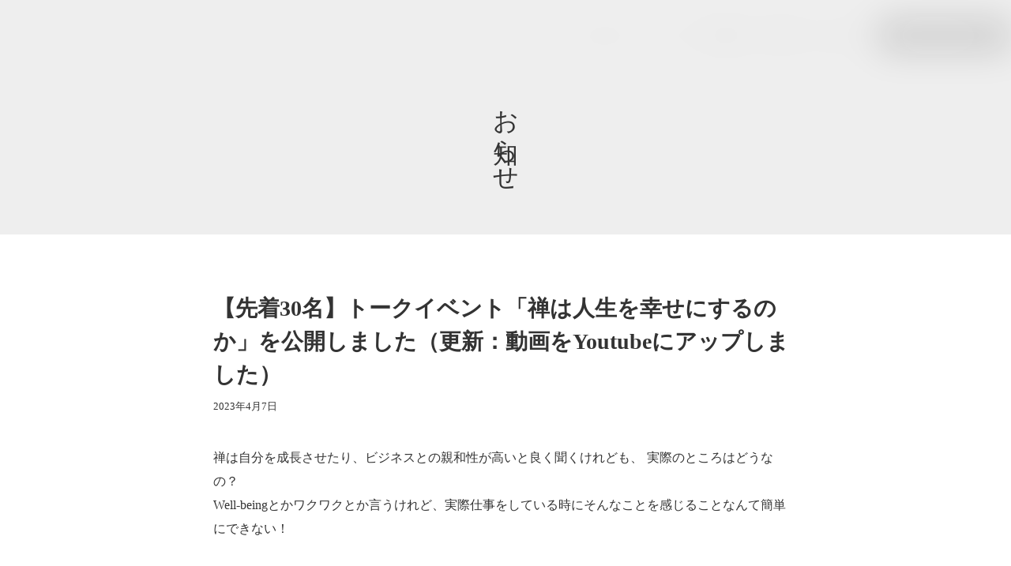

--- FILE ---
content_type: text/html;charset=utf-8
request_url: https://yowajuku.com/news/oWQy7nTV
body_size: 45395
content:
<!DOCTYPE html>
<html lang="ja">
<head><meta charset="utf-8">
<meta name="viewport" content="width=device-width, initial-scale=1">
<title>養和塾 | これからの時代に必要な 「素養」を養う</title>
<link rel="preconnect" href="https://fonts.gstatic.com" crossorigin>
<meta name="generator" content="Studio.Design">
<meta name="robots" content="all">
<meta property="og:site_name" content="養和塾 | これからの時代に必要な 「素養」を養う">
<meta property="og:title" content="養和塾 | これからの時代に必要な 「素養」を養う">
<meta property="og:image" content="https://storage.googleapis.com/production-os-assets/assets/4c8503d8-3093-406e-a98d-bfc19edf1f6c">
<meta property="og:description" content="心理学・脳科学・禅を調和したメソッドにより、 新しい自分に生まれ変わることで自己を実現する また、これからの時代に必要な「教養・修養・涵養・禅養」という 素養を身につけ、人間・自然界が共存共栄する世界へといざなう人財を創出する">
<meta property="og:type" content="website">
<meta name="description" content="心理学・脳科学・禅を調和したメソッドにより、 新しい自分に生まれ変わることで自己を実現する また、これからの時代に必要な「教養・修養・涵養・禅養」という 素養を身につけ、人間・自然界が共存共栄する世界へといざなう人財を創出する">
<meta property="twitter:card" content="summary_large_image">
<meta property="twitter:image" content="https://storage.googleapis.com/production-os-assets/assets/4c8503d8-3093-406e-a98d-bfc19edf1f6c">
<meta name="apple-mobile-web-app-title" content="養和塾 | これからの時代に必要な 「素養」を養う">
<meta name="format-detection" content="telephone=no,email=no,address=no">
<meta name="chrome" content="nointentdetection">
<meta name="google-site-verification" content="lfhOCQq75Gh1YEwPpxJPOF72wWEQ0ncSffEfX8jcXLs">
<meta property="og:url" content="/news/oWQy7nTV">
<link rel="icon" type="image/png" href="https://storage.googleapis.com/production-os-assets/assets/4ddca6c6-92e4-475c-a09c-0fc0daedba6f" data-hid="2c9d455">
<link rel="apple-touch-icon" type="image/png" href="https://storage.googleapis.com/production-os-assets/assets/4ddca6c6-92e4-475c-a09c-0fc0daedba6f" data-hid="74ef90c"><link rel="modulepreload" as="script" crossorigin href="/_nuxt/entry.c33efc46.js"><link rel="preload" as="style" href="/_nuxt/entry.4bab7537.css"><link rel="prefetch" as="image" type="image/svg+xml" href="/_nuxt/close_circle.c7480f3c.svg"><link rel="prefetch" as="image" type="image/svg+xml" href="/_nuxt/round_check.0ebac23f.svg"><link rel="prefetch" as="script" crossorigin href="/_nuxt/LottieRenderer.7a046306.js"><link rel="prefetch" as="script" crossorigin href="/_nuxt/error-404.767318fd.js"><link rel="prefetch" as="script" crossorigin href="/_nuxt/error-500.75638267.js"><link rel="stylesheet" href="/_nuxt/entry.4bab7537.css"><style>.page-enter-active{transition:.6s cubic-bezier(.4,.4,0,1)}.page-leave-active{transition:.3s cubic-bezier(.4,.4,0,1)}.page-enter-from,.page-leave-to{opacity:0}</style><style>:root{--rebranding-loading-bg:#e5e5e5;--rebranding-loading-bar:#222}</style><style>.app[data-v-d12de11f]{align-items:center;flex-direction:column;height:100%;justify-content:center;width:100%}.title[data-v-d12de11f]{font-size:34px;font-weight:300;letter-spacing:2.45px;line-height:30px;margin:30px}</style><style>.DynamicAnnouncer[data-v-cc1e3fda]{height:1px;margin:-1px;overflow:hidden;padding:0;position:absolute;width:1px;clip:rect(0,0,0,0);border-width:0;white-space:nowrap}</style><style>.TitleAnnouncer[data-v-1a8a037a]{height:1px;margin:-1px;overflow:hidden;padding:0;position:absolute;width:1px;clip:rect(0,0,0,0);border-width:0;white-space:nowrap}</style><style>.publish-studio-style[data-v-74fe0335]{transition:.4s cubic-bezier(.4,.4,0,1)}</style><style>.product-font-style[data-v-ed93fc7d]{transition:.4s cubic-bezier(.4,.4,0,1)}</style><style>/*! * Font Awesome Free 6.4.2 by @fontawesome - https://fontawesome.com * License - https://fontawesome.com/license/free (Icons: CC BY 4.0, Fonts: SIL OFL 1.1, Code: MIT License) * Copyright 2023 Fonticons, Inc. */.fa-brands,.fa-solid{-moz-osx-font-smoothing:grayscale;-webkit-font-smoothing:antialiased;--fa-display:inline-flex;align-items:center;display:var(--fa-display,inline-block);font-style:normal;font-variant:normal;justify-content:center;line-height:1;text-rendering:auto}.fa-solid{font-family:Font Awesome\ 6 Free;font-weight:900}.fa-brands{font-family:Font Awesome\ 6 Brands;font-weight:400}:host,:root{--fa-style-family-classic:"Font Awesome 6 Free";--fa-font-solid:normal 900 1em/1 "Font Awesome 6 Free";--fa-style-family-brands:"Font Awesome 6 Brands";--fa-font-brands:normal 400 1em/1 "Font Awesome 6 Brands"}@font-face{font-display:block;font-family:Font Awesome\ 6 Free;font-style:normal;font-weight:900;src:url(https://storage.googleapis.com/production-os-assets/assets/fontawesome/1629704621943/6.4.2/webfonts/fa-solid-900.woff2) format("woff2"),url(https://storage.googleapis.com/production-os-assets/assets/fontawesome/1629704621943/6.4.2/webfonts/fa-solid-900.ttf) format("truetype")}@font-face{font-display:block;font-family:Font Awesome\ 6 Brands;font-style:normal;font-weight:400;src:url(https://storage.googleapis.com/production-os-assets/assets/fontawesome/1629704621943/6.4.2/webfonts/fa-brands-400.woff2) format("woff2"),url(https://storage.googleapis.com/production-os-assets/assets/fontawesome/1629704621943/6.4.2/webfonts/fa-brands-400.ttf) format("truetype")}</style><style>.spinner[data-v-36413753]{animation:loading-spin-36413753 1s linear infinite;height:16px;pointer-events:none;width:16px}.spinner[data-v-36413753]:before{border-bottom:2px solid transparent;border-right:2px solid transparent;border-color:transparent currentcolor currentcolor transparent;border-style:solid;border-width:2px;opacity:.2}.spinner[data-v-36413753]:after,.spinner[data-v-36413753]:before{border-radius:50%;box-sizing:border-box;content:"";height:100%;position:absolute;width:100%}.spinner[data-v-36413753]:after{border-left:2px solid transparent;border-top:2px solid transparent;border-color:currentcolor transparent transparent currentcolor;border-style:solid;border-width:2px;opacity:1}@keyframes loading-spin-36413753{0%{transform:rotate(0deg)}to{transform:rotate(1turn)}}</style><style>@font-face{font-family:grandam;font-style:normal;font-weight:400;src:url(https://storage.googleapis.com/studio-front/fonts/grandam.ttf) format("truetype")}@font-face{font-family:Material Icons;font-style:normal;font-weight:400;src:url(https://storage.googleapis.com/production-os-assets/assets/material-icons/1629704621943/MaterialIcons-Regular.eot);src:local("Material Icons"),local("MaterialIcons-Regular"),url(https://storage.googleapis.com/production-os-assets/assets/material-icons/1629704621943/MaterialIcons-Regular.woff2) format("woff2"),url(https://storage.googleapis.com/production-os-assets/assets/material-icons/1629704621943/MaterialIcons-Regular.woff) format("woff"),url(https://storage.googleapis.com/production-os-assets/assets/material-icons/1629704621943/MaterialIcons-Regular.ttf) format("truetype")}.StudioCanvas{display:flex;height:auto;min-height:100dvh}.StudioCanvas>.sd{min-height:100dvh;overflow:clip}a,abbr,address,article,aside,audio,b,blockquote,body,button,canvas,caption,cite,code,dd,del,details,dfn,div,dl,dt,em,fieldset,figcaption,figure,footer,form,h1,h2,h3,h4,h5,h6,header,hgroup,html,i,iframe,img,input,ins,kbd,label,legend,li,main,mark,menu,nav,object,ol,p,pre,q,samp,section,select,small,span,strong,sub,summary,sup,table,tbody,td,textarea,tfoot,th,thead,time,tr,ul,var,video{border:0;font-family:sans-serif;line-height:1;list-style:none;margin:0;padding:0;text-decoration:none;-webkit-font-smoothing:antialiased;-webkit-backface-visibility:hidden;box-sizing:border-box;color:#333;transition:.3s cubic-bezier(.4,.4,0,1);word-spacing:1px}a:focus:not(:focus-visible),button:focus:not(:focus-visible),summary:focus:not(:focus-visible){outline:none}nav ul{list-style:none}blockquote,q{quotes:none}blockquote:after,blockquote:before,q:after,q:before{content:none}a,button{background:transparent;font-size:100%;margin:0;padding:0;vertical-align:baseline}ins{text-decoration:none}ins,mark{background-color:#ff9;color:#000}mark{font-style:italic;font-weight:700}del{text-decoration:line-through}abbr[title],dfn[title]{border-bottom:1px dotted;cursor:help}table{border-collapse:collapse;border-spacing:0}hr{border:0;border-top:1px solid #ccc;display:block;height:1px;margin:1em 0;padding:0}input,select{vertical-align:middle}textarea{resize:none}.clearfix:after{clear:both;content:"";display:block}[slot=after] button{overflow-anchor:none}</style><style>.sd{flex-wrap:nowrap;max-width:100%;pointer-events:all;z-index:0;-webkit-overflow-scrolling:touch;align-content:center;align-items:center;display:flex;flex:none;flex-direction:column;position:relative}.sd::-webkit-scrollbar{display:none}.sd,.sd.richText *{transition-property:all,--g-angle,--g-color-0,--g-position-0,--g-color-1,--g-position-1,--g-color-2,--g-position-2,--g-color-3,--g-position-3,--g-color-4,--g-position-4,--g-color-5,--g-position-5,--g-color-6,--g-position-6,--g-color-7,--g-position-7,--g-color-8,--g-position-8,--g-color-9,--g-position-9,--g-color-10,--g-position-10,--g-color-11,--g-position-11}input.sd,textarea.sd{align-content:normal}.sd[tabindex]:focus{outline:none}.sd[tabindex]:focus-visible{outline:1px solid;outline-color:Highlight;outline-color:-webkit-focus-ring-color}input[type=email],input[type=tel],input[type=text],select,textarea{-webkit-appearance:none}select{cursor:pointer}.frame{display:block;overflow:hidden}.frame>iframe{height:100%;width:100%}.frame .formrun-embed>iframe:not(:first-child){display:none!important}.image{position:relative}.image:before{background-position:50%;background-size:cover;border-radius:inherit;content:"";height:100%;left:0;pointer-events:none;position:absolute;top:0;transition:inherit;width:100%;z-index:-2}.sd.file{cursor:pointer;flex-direction:row;outline:2px solid transparent;outline-offset:-1px;overflow-wrap:anywhere;word-break:break-word}.sd.file:focus-within{outline-color:Highlight;outline-color:-webkit-focus-ring-color}.file>input[type=file]{opacity:0;pointer-events:none;position:absolute}.sd.text,.sd:where(.icon){align-content:center;align-items:center;display:flex;flex-direction:row;justify-content:center;overflow:visible;overflow-wrap:anywhere;word-break:break-word}.sd:where(.icon.fa){display:inline-flex}.material-icons{align-items:center;display:inline-flex;font-family:Material Icons;font-size:24px;font-style:normal;font-weight:400;justify-content:center;letter-spacing:normal;line-height:1;text-transform:none;white-space:nowrap;word-wrap:normal;direction:ltr;text-rendering:optimizeLegibility;-webkit-font-smoothing:antialiased}.sd:where(.icon.material-symbols){align-items:center;display:flex;font-style:normal;font-variation-settings:"FILL" var(--symbol-fill,0),"wght" var(--symbol-weight,400);justify-content:center;min-height:1em;min-width:1em}.sd.material-symbols-outlined{font-family:Material Symbols Outlined}.sd.material-symbols-rounded{font-family:Material Symbols Rounded}.sd.material-symbols-sharp{font-family:Material Symbols Sharp}.sd.material-symbols-weight-100{--symbol-weight:100}.sd.material-symbols-weight-200{--symbol-weight:200}.sd.material-symbols-weight-300{--symbol-weight:300}.sd.material-symbols-weight-400{--symbol-weight:400}.sd.material-symbols-weight-500{--symbol-weight:500}.sd.material-symbols-weight-600{--symbol-weight:600}.sd.material-symbols-weight-700{--symbol-weight:700}.sd.material-symbols-fill{--symbol-fill:1}a,a.icon,a.text{-webkit-tap-highlight-color:rgba(0,0,0,.15)}.fixed{z-index:2}.sticky{z-index:1}.button{transition:.4s cubic-bezier(.4,.4,0,1)}.button,.link{cursor:pointer}.submitLoading{opacity:.5!important;pointer-events:none!important}.richText{display:block;word-break:break-word}.richText [data-thread],.richText a,.richText blockquote,.richText em,.richText h1,.richText h2,.richText h3,.richText h4,.richText li,.richText ol,.richText p,.richText p>code,.richText pre,.richText pre>code,.richText s,.richText strong,.richText table tbody,.richText table tbody tr,.richText table tbody tr>td,.richText table tbody tr>th,.richText u,.richText ul{backface-visibility:visible;color:inherit;font-family:inherit;font-size:inherit;font-style:inherit;font-weight:inherit;letter-spacing:inherit;line-height:inherit;text-align:inherit}.richText p{display:block;margin:10px 0}.richText>p{min-height:1em}.richText img,.richText video{height:auto;max-width:100%;vertical-align:bottom}.richText h1{display:block;font-size:3em;font-weight:700;margin:20px 0}.richText h2{font-size:2em}.richText h2,.richText h3{display:block;font-weight:700;margin:10px 0}.richText h3{font-size:1em}.richText h4,.richText h5{font-weight:600}.richText h4,.richText h5,.richText h6{display:block;font-size:1em;margin:10px 0}.richText h6{font-weight:500}.richText [data-type=table]{overflow-x:auto}.richText [data-type=table] p{white-space:pre-line;word-break:break-all}.richText table{border:1px solid #f2f2f2;border-collapse:collapse;border-spacing:unset;color:#1a1a1a;font-size:14px;line-height:1.4;margin:10px 0;table-layout:auto}.richText table tr th{background:hsla(0,0%,96%,.5)}.richText table tr td,.richText table tr th{border:1px solid #f2f2f2;max-width:240px;min-width:100px;padding:12px}.richText table tr td p,.richText table tr th p{margin:0}.richText blockquote{border-left:3px solid rgba(0,0,0,.15);font-style:italic;margin:10px 0;padding:10px 15px}.richText [data-type=embed_code]{margin:20px 0;position:relative}.richText [data-type=embed_code]>.height-adjuster>.wrapper{position:relative}.richText [data-type=embed_code]>.height-adjuster>.wrapper[style*=padding-top] iframe{height:100%;left:0;position:absolute;top:0;width:100%}.richText [data-type=embed_code][data-embed-sandbox=true]{display:block;overflow:hidden}.richText [data-type=embed_code][data-embed-code-type=instagram]>.height-adjuster>.wrapper[style*=padding-top]{padding-top:100%}.richText [data-type=embed_code][data-embed-code-type=instagram]>.height-adjuster>.wrapper[style*=padding-top] blockquote{height:100%;left:0;overflow:hidden;position:absolute;top:0;width:100%}.richText [data-type=embed_code][data-embed-code-type=codepen]>.height-adjuster>.wrapper{padding-top:50%}.richText [data-type=embed_code][data-embed-code-type=codepen]>.height-adjuster>.wrapper iframe{height:100%;left:0;position:absolute;top:0;width:100%}.richText [data-type=embed_code][data-embed-code-type=slideshare]>.height-adjuster>.wrapper{padding-top:56.25%}.richText [data-type=embed_code][data-embed-code-type=slideshare]>.height-adjuster>.wrapper iframe{height:100%;left:0;position:absolute;top:0;width:100%}.richText [data-type=embed_code][data-embed-code-type=speakerdeck]>.height-adjuster>.wrapper{padding-top:56.25%}.richText [data-type=embed_code][data-embed-code-type=speakerdeck]>.height-adjuster>.wrapper iframe{height:100%;left:0;position:absolute;top:0;width:100%}.richText [data-type=embed_code][data-embed-code-type=snapwidget]>.height-adjuster>.wrapper{padding-top:30%}.richText [data-type=embed_code][data-embed-code-type=snapwidget]>.height-adjuster>.wrapper iframe{height:100%;left:0;position:absolute;top:0;width:100%}.richText [data-type=embed_code][data-embed-code-type=firework]>.height-adjuster>.wrapper fw-embed-feed{-webkit-user-select:none;-moz-user-select:none;user-select:none}.richText [data-type=embed_code_empty]{display:none}.richText ul{margin:0 0 0 20px}.richText ul li{list-style:disc;margin:10px 0}.richText ul li p{margin:0}.richText ol{margin:0 0 0 20px}.richText ol li{list-style:decimal;margin:10px 0}.richText ol li p{margin:0}.richText hr{border-top:1px solid #ccc;margin:10px 0}.richText p>code{background:#eee;border:1px solid rgba(0,0,0,.1);border-radius:6px;display:inline;margin:2px;padding:0 5px}.richText pre{background:#eee;border-radius:6px;font-family:Menlo,Monaco,Courier New,monospace;margin:20px 0;padding:25px 35px;white-space:pre-wrap}.richText pre code{border:none;padding:0}.richText strong{color:inherit;display:inline;font-family:inherit;font-weight:900}.richText em{font-style:italic}.richText a,.richText u{text-decoration:underline}.richText a{color:#007cff;display:inline}.richText s{text-decoration:line-through}.richText [data-type=table_of_contents]{background-color:#f5f5f5;border-radius:2px;color:#616161;font-size:16px;list-style:none;margin:0;padding:24px 24px 8px;text-decoration:underline}.richText [data-type=table_of_contents] .toc_list{margin:0}.richText [data-type=table_of_contents] .toc_item{color:currentColor;font-size:inherit!important;font-weight:inherit;list-style:none}.richText [data-type=table_of_contents] .toc_item>a{border:none;color:currentColor;font-size:inherit!important;font-weight:inherit;text-decoration:none}.richText [data-type=table_of_contents] .toc_item>a:hover{opacity:.7}.richText [data-type=table_of_contents] .toc_item--1{margin:0 0 16px}.richText [data-type=table_of_contents] .toc_item--2{margin:0 0 16px;padding-left:2rem}.richText [data-type=table_of_contents] .toc_item--3{margin:0 0 16px;padding-left:4rem}.sd.section{align-content:center!important;align-items:center!important;flex-direction:column!important;flex-wrap:nowrap!important;height:auto!important;max-width:100%!important;padding:0!important;width:100%!important}.sd.section-inner{position:static!important}@property --g-angle{syntax:"<angle>";inherits:false;initial-value:180deg}@property --g-color-0{syntax:"<color>";inherits:false;initial-value:transparent}@property --g-position-0{syntax:"<percentage>";inherits:false;initial-value:.01%}@property --g-color-1{syntax:"<color>";inherits:false;initial-value:transparent}@property --g-position-1{syntax:"<percentage>";inherits:false;initial-value:100%}@property --g-color-2{syntax:"<color>";inherits:false;initial-value:transparent}@property --g-position-2{syntax:"<percentage>";inherits:false;initial-value:100%}@property --g-color-3{syntax:"<color>";inherits:false;initial-value:transparent}@property --g-position-3{syntax:"<percentage>";inherits:false;initial-value:100%}@property --g-color-4{syntax:"<color>";inherits:false;initial-value:transparent}@property --g-position-4{syntax:"<percentage>";inherits:false;initial-value:100%}@property --g-color-5{syntax:"<color>";inherits:false;initial-value:transparent}@property --g-position-5{syntax:"<percentage>";inherits:false;initial-value:100%}@property --g-color-6{syntax:"<color>";inherits:false;initial-value:transparent}@property --g-position-6{syntax:"<percentage>";inherits:false;initial-value:100%}@property --g-color-7{syntax:"<color>";inherits:false;initial-value:transparent}@property --g-position-7{syntax:"<percentage>";inherits:false;initial-value:100%}@property --g-color-8{syntax:"<color>";inherits:false;initial-value:transparent}@property --g-position-8{syntax:"<percentage>";inherits:false;initial-value:100%}@property --g-color-9{syntax:"<color>";inherits:false;initial-value:transparent}@property --g-position-9{syntax:"<percentage>";inherits:false;initial-value:100%}@property --g-color-10{syntax:"<color>";inherits:false;initial-value:transparent}@property --g-position-10{syntax:"<percentage>";inherits:false;initial-value:100%}@property --g-color-11{syntax:"<color>";inherits:false;initial-value:transparent}@property --g-position-11{syntax:"<percentage>";inherits:false;initial-value:100%}</style><style>.snackbar[data-v-e23c1c77]{align-items:center;background:#fff;border:1px solid #ededed;border-radius:6px;box-shadow:0 16px 48px -8px rgba(0,0,0,.08),0 10px 25px -5px rgba(0,0,0,.11);display:flex;flex-direction:row;gap:8px;justify-content:space-between;left:50%;max-width:90vw;padding:16px 20px;position:fixed;top:32px;transform:translateX(-50%);-webkit-user-select:none;-moz-user-select:none;user-select:none;width:480px;z-index:9999}.snackbar.v-enter-active[data-v-e23c1c77],.snackbar.v-leave-active[data-v-e23c1c77]{transition:.4s cubic-bezier(.4,.4,0,1)}.snackbar.v-enter-from[data-v-e23c1c77],.snackbar.v-leave-to[data-v-e23c1c77]{opacity:0;transform:translate(-50%,-10px)}.snackbar .convey[data-v-e23c1c77]{align-items:center;display:flex;flex-direction:row;gap:8px;padding:0}.snackbar .convey .icon[data-v-e23c1c77]{background-position:50%;background-repeat:no-repeat;flex-shrink:0;height:24px;width:24px}.snackbar .convey .message[data-v-e23c1c77]{font-size:14px;font-style:normal;font-weight:400;line-height:20px;white-space:pre-line}.snackbar .convey.error .icon[data-v-e23c1c77]{background-image:url(/_nuxt/close_circle.c7480f3c.svg)}.snackbar .convey.error .message[data-v-e23c1c77]{color:#f84f65}.snackbar .convey.success .icon[data-v-e23c1c77]{background-image:url(/_nuxt/round_check.0ebac23f.svg)}.snackbar .convey.success .message[data-v-e23c1c77]{color:#111}.snackbar .button[data-v-e23c1c77]{align-items:center;border-radius:40px;color:#4b9cfb;display:flex;flex-shrink:0;font-family:Inter;font-size:12px;font-style:normal;font-weight:700;justify-content:center;line-height:16px;padding:4px 8px}.snackbar .button[data-v-e23c1c77]:hover{background:#f5f5f5}</style><style>a[data-v-757b86f2]{align-items:center;border-radius:4px;bottom:20px;height:20px;justify-content:center;left:20px;perspective:300px;position:fixed;transition:0s linear;width:84px;z-index:2000}@media (hover:hover){a[data-v-757b86f2]{transition:.4s cubic-bezier(.4,.4,0,1);will-change:width,height}a[data-v-757b86f2]:hover{height:32px;width:200px}}[data-v-757b86f2] .custom-fill path{fill:var(--03ccd9fe)}.fade-enter-active[data-v-757b86f2],.fade-leave-active[data-v-757b86f2]{position:absolute;transform:translateZ(0);transition:opacity .3s cubic-bezier(.4,.4,0,1);will-change:opacity,transform}.fade-enter-from[data-v-757b86f2],.fade-leave-to[data-v-757b86f2]{opacity:0}</style><style>.design-canvas__modal{height:100%;pointer-events:none;position:fixed;transition:none;width:100%;z-index:2}.design-canvas__modal:focus{outline:none}.design-canvas__modal.v-enter-active .studio-canvas,.design-canvas__modal.v-leave-active,.design-canvas__modal.v-leave-active .studio-canvas{transition:.4s cubic-bezier(.4,.4,0,1)}.design-canvas__modal.v-enter-active .studio-canvas *,.design-canvas__modal.v-leave-active .studio-canvas *{transition:none!important}.design-canvas__modal.isNone{transition:none}.design-canvas__modal .design-canvas__modal__base{height:100%;left:0;pointer-events:auto;position:fixed;top:0;transition:.4s cubic-bezier(.4,.4,0,1);width:100%;z-index:-1}.design-canvas__modal .studio-canvas{height:100%;pointer-events:none}.design-canvas__modal .studio-canvas>*{background:none!important;pointer-events:none}</style></head>
<body ><div id="__nuxt"><div><span></span><!----><!----></div></div><script type="application/json" id="__NUXT_DATA__" data-ssr="true">[["Reactive",1],{"data":2,"state":22,"_errors":23,"serverRendered":25,"path":26,"pinia":27},{"dynamicDatanews/oWQy7nTV":3},{"title":4,"body":5,"slug":6,"_meta":7,"_filter":20,"id":21},"【先着30名】トークイベント「禅は人生を幸せにするのか」を公開しました（更新：動画をYoutubeにアップしました）","\u003Cp data-uid=\"PwFlGMDp\" data-time=\"1682334430352\">禅は自分を成長させたり、ビジネスとの親和性が高いと良く聞くけれども、 実際のところはどうなの？\u003Cbr>Well-beingとかワクワクとか言うけれど、実際仕事をしている時にそんなことを感じることなんて簡単にできない！\u003Cbr>\u003Cbr>こんなことを思ったことがある方も少なくないと思います。\u003Cbr>仕事のプレッシャーや職場やプライベートでの人間関係に心が折れそうになった方も少なくないと思います。\u003Cbr>でも禅の教えを体得することによって、自分で自分の人生を幸せにしていくことが徐々にできるようになっていくのです。\u003Cbr>\u003Cbr>今回、禅は人生を幸せにするのか？をテーマにワクワクを探究し続けている株式会社HLD Lab（Happy Life Design Lab）代表取締役の岡田大士郎さんをお迎えして、ワクワクと禅の関係も含め、禅が私たちの人生にどう影響するかについて対談します。\u003Cbr>\u003Cbr>アーカイブ動画をご覧になりたい方はこちらからご覧ください。\u003Cbr>\u003Ca target=\"\" href=\"https://youtu.be/9c2_cel50RA\" data-has-link=\"true\" rel=\"\">https://youtu.be/9c2_cel50RA\u003C/a>\u003C/p>","oWQy7nTV",{"project":8,"publishedAt":10,"createdAt":11,"order":12,"publishType":13,"schema":14,"uid":18,"updatedAt":19},{"id":9},"6xXmp9hcPTZ45Ec1Wmoa",["Date","2023-04-07T00:26:42.000Z"],["Date","2023-04-07T00:25:52.000Z"],-1,"change",{"id":15,"key":16,"postType":17},"OUuKF6c6JtTTzDTwEMbh","posts","post","rrKcGHGi",["Date","2023-04-24T11:07:10.000Z"],[],"plzGIgOcRof58CTv0GXz",{},{"dynamicDatanews/oWQy7nTV":24},null,true,"/news/oWQy7nTV",{"cmsContentStore":28,"indexStore":32,"projectStore":35,"productStore":52,"pageHeadStore":567},{"listContentsMap":29,"contentMap":30},["Map"],["Map",31,3],"posts/oWQy7nTV",{"routeType":33,"host":34},"publish","yowajuku.com",{"project":36},{"id":37,"name":38,"type":39,"customDomain":40,"iconImage":40,"coverImage":41,"displayBadge":42,"integrations":43,"snapshot_path":50,"snapshot_id":51,"recaptchaSiteKey":-1},"NxqglrKxa1","養和塾","web","","https://storage.googleapis.com/production-os-assets/assets/1b3573fa-4b75-48a8-89b7-4446e9dff4d4",false,[44,47],{"integration_name":45,"code":46},"search-console","lfhOCQq75Gh1YEwPpxJPOF72wWEQ0ncSffEfX8jcXLs",{"integration_name":48,"code":49},"typesquare","unused","https://storage.googleapis.com/studio-publish/projects/NxqglrKxa1/gqeE6M1nqk/","gqeE6M1nqk",{"product":53,"isLoaded":25,"selectedModalIds":564,"redirectPage":24,"isInitializedRSS":42,"pageViewMap":565,"symbolViewMap":566},{"breakPoints":54,"colors":61,"fonts":77,"head":109,"info":116,"pages":123,"resources":202,"symbols":205,"style":537,"styleVars":539,"enablePassword":42,"classes":562,"publishedUid":-1},[55,58],{"maxWidth":56,"name":57},540,"mobile",{"maxWidth":59,"name":60},840,"tablet",[62,65,68,71,74],{"color":63,"name":64},"rgba(0,0,0,0.0)","transparent",{"color":66,"name":67},"#FFFFFF","white",{"color":69,"name":70},"#EEEEEE","green",{"color":72,"name":73},"#000000","black",{"color":75,"name":76},"linear-gradient(45deg,#FF0055,#F94CFF)","gradient",[78,95,97,99,101,103,105,107],{"family":79,"subsets":80,"variants":83,"vendor":94},"Lato",[81,82],"latin","latin-ext",[84,85,86,87,88,89,90,91,92,93],"100","100italic","300","300italic","regular","italic","700","700italic","900","900italic","google",{"family":96,"vendor":48},"ヒラギノUD角ゴ W4 JIS2004",{"family":98,"vendor":48},"ヒラギノUD角ゴ W6 JIS2004",{"family":100,"vendor":48},"正楷書CB1",{"family":102,"vendor":48},"角新行書 M",{"family":104,"vendor":48},"欧体楷書",{"family":106,"vendor":48},"ヒラギノUD明朝 W6 JIS2004",{"family":108,"vendor":48},"ヒラギノUD明朝 W4 JIS2004",{"favicon":110,"lang":111,"meta":112,"title":115},"https://storage.googleapis.com/production-os-assets/assets/4ddca6c6-92e4-475c-a09c-0fc0daedba6f","ja",{"description":113,"og:image":114},"心理学・脳科学・禅を調和したメソッドにより、 新しい自分に生まれ変わることで自己を実現する また、これからの時代に必要な「教養・修養・涵養・禅養」という 素養を身につけ、人間・自然界が共存共栄する世界へといざなう人財を創出する","https://storage.googleapis.com/production-os-assets/assets/4c8503d8-3093-406e-a98d-bfc19edf1f6c","養和塾 | これからの時代に必要な 「素養」を養う",{"baseWidth":117,"created_at":118,"screen":119,"type":39,"updated_at":121,"version":122},1280,1518591100346,{"baseWidth":117,"height":120,"isAutoHeight":42,"width":117,"workingState":42},600,1518792996878,"4.1.1",[124,134,143,150,157,164,171,179,184,191,196],{"head":125,"heightExtension":127,"id":128,"name":129,"position":130,"statusBar":132,"uuid":133,"view":24},{"meta":126,"title":40},{"description":40,"og:image":40},2530,"/","Home",{"x":131,"y":131},0,"dark","bf9fed39-ac7e-4c42-aa12-40d655a39612",{"head":135,"heightExtension":137,"id":138,"name":139,"position":140,"statusBar":132,"type":141,"uuid":142,"view":24},{"meta":136,"title":40},{"description":40,"og:image":40},1987,"trainingcourse","養和講座",{"x":131,"y":131},"page","392424c9-aa0b-413c-9d62-3fad74a5cea6",{"head":144,"heightExtension":137,"id":146,"name":147,"position":148,"statusBar":132,"type":141,"uuid":149,"view":24},{"meta":145,"title":40},{"description":40,"og:image":40},"mentalfitness","メンタルフィットネス",{"x":131,"y":131},"a33bfe90-8fac-4900-806b-ea4a84ea58d4",{"head":151,"heightExtension":137,"id":153,"name":154,"position":155,"statusBar":132,"type":141,"uuid":156,"view":24},{"meta":152,"title":40},{"description":40,"og:image":40},"member","運営陣",{"x":131,"y":131},"25cf0611-9fe3-4f02-96d8-6c041e2b4993",{"head":158,"heightExtension":137,"id":160,"name":161,"position":162,"statusBar":132,"type":141,"uuid":163,"view":24},{"meta":159,"title":40},{"description":40,"og:image":40},"news","お知らせ",{"x":131,"y":131},"77b6db2e-802f-46fa-b018-9066d4bb95d4",{"head":165,"heightExtension":137,"id":167,"name":168,"position":169,"statusBar":132,"type":141,"uuid":170,"view":24},{"meta":166,"title":40},{"description":40,"og:image":40},"contact","お問い合わせ",{"x":131,"y":131},"31a83c86-a401-4a15-a535-6dd58225d964",{"heightExtension":172,"id":173,"name":174,"query":175,"statusBar":40,"type":141,"uuid":178,"view":24},300,"search","CMS - Search Posts",[176],{"key":177},"q","8f9aa00d-6474-4ee6-97be-c4ece3d08128",{"heightExtension":131,"id":180,"isCookieModal":42,"name":181,"responsive":25,"statusBar":40,"type":182,"uuid":183,"view":24},"1","Modal 1","modal","5f2f7964-8f4b-4b88-9e5d-eb9548b22df4",{"cmsRequest":185,"heightExtension":172,"id":188,"name":189,"statusBar":40,"type":141,"uuid":190,"view":24},{"contentSlug":186,"schemaKey":187},"{{$route.params.slug}}","GFgaQ4Lq","member/:slug","プロフィール","be6c50f6-07fc-4728-abd5-cda56619f113",{"cmsRequest":192,"heightExtension":172,"id":193,"name":194,"statusBar":40,"type":141,"uuid":195,"view":24},{"contentSlug":186,"schemaKey":16},"news/:slug","お知らせ詳細","eec905ea-01ba-46ed-9485-d2d81f6c6ef3",{"cmsRequest":197,"heightExtension":172,"id":199,"name":200,"statusBar":40,"type":141,"uuid":201,"view":24},{"contentSlug":186,"schemaKey":198},"tags","tags/:slug","CMS - Posts by tag","107d137b-3367-4c56-be3a-f8d7dd777b58",{"rssList":203,"apiList":204,"cmsProjectId":9},[],[],[206,243,429],{"defaultSize":207,"name":210,"uuid":211,"view":212},{"height":208,"width":209},24.999895334093193,49.999790668186385,"矢印","da5ce0f1-231c-4dd5-94c8-d327f76fe931",{"children":213,"name":215,"style":234,"tagName":40,"type":240,"uuid":241,"action":242},[214,223],{"name":215,"style":216,"tagName":40,"uuid":220,"action":221,"children":222},"Box",{"background":217,"height":218,"width":219},"#797979","1px","15px","a3fd649b-7596-4118-9c84-fc5a6cfee76f",{},[],{"name":215,"style":224,"tagName":40,"uuid":231,"action":232,"children":233},{"background":63,"borderBottom":225,"borderLeft":225,"borderRight":226,"borderTop":226,"flex":227,"height":228,"margin":229,"transform":230,"width":228},"0px solid #797979","1px solid #797979","none","9px","0px 0px 0px -10px","rotate(45deg)","37f86462-481f-47a9-8b27-61a77b528e00",{},[],{"alignContent":235,"alignItems":235,"background":63,"flexDirection":236,"flexWrap":237,"height":238,"justifyContent":235,"transform":239,"width":238},"center","row","nowrap","25px","rotate(90deg)","component","2df0ead6-493d-435c-af4d-31db933c0169",{},{"defaultSize":244,"name":247,"uuid":248,"view":249},{"height":245,"width":246},194.00363398286711,1280.0055036123915,"header","80ed2c61-1f04-4a1e-a201-9a4fca201683",{"children":250,"name":215,"style":419,"tagName":40,"type":240,"uuid":427,"action":428},[251,265,318],{"action":252,"content":254,"name":257,"style":258,"tagName":40,"uuid":263,"children":264},{"type":253,"val":128},"link",{"src":255,"type":256},"https://storage.googleapis.com/studio-design-asset-files/projects/NxqglrKxa1/s-1054x1494_v-fms_webp_d1e7a708-4a82-42aa-81a7-cbed0da9051e.png","image","Image",{"@mobile":259,"height":261,"width":262},{"width":260},"84px","194px","124px","e5f1a6d6-d139-4801-9ef8-2ce13aaf7421",[],{"action":266,"children":267,"id":308,"name":309,"style":310,"tagName":316,"uuid":317},{"type":182,"val":180},[268],{"children":269,"name":215,"style":303,"tagName":40,"uuid":306,"action":307},[270],{"children":271,"name":215,"style":292,"tagName":40,"uuid":301,"action":302},[272,280,286],{"name":215,"style":273,"tagName":40,"uuid":277,"action":278,"children":279},{"@mobile":274,"background":69,"height":276,"width":276},{"background":217,"flex":227,"height":218,"width":275},"100%","50px","bb5b41e6-66ca-4808-bea9-aedc1904bc5a",{},[],{"name":215,"style":281,"tagName":40,"uuid":283,"action":284,"children":285},{"@mobile":282,"background":69,"height":276,"width":276},{"background":217,"flex":227,"height":218,"width":275},"8bca7bd3-a51c-4306-ab04-57dfc55a2bf2",{},[],{"name":215,"style":287,"tagName":40,"uuid":289,"action":290,"children":291},{"@mobile":288,"background":69,"height":276,"width":276},{"background":217,"flex":227,"height":218,"width":275},"dd5f5971-6b8b-4348-9317-82a82545c77d",{},[],{"@mobile":293,"@tablet":300,"background":69,"display":227,"height":276,"width":276},{"alignContent":235,"alignItems":235,"background":63,"borderBottom":294,"borderLeft":294,"borderRight":294,"borderTop":294,"display":295,"flexDirection":296,"flexWrap":237,"height":297,"justifyContent":298,"width":299},"0px solid #000","flex","column","16px","space-between","48px",{"display":227},"344220f8-9cc4-4fef-9c32-69dedd33c8cd",{},{"@mobile":304,"background":69,"height":276,"width":276},{"alignContent":235,"alignItems":235,"background":63,"flexDirection":296,"flexWrap":237,"height":275,"justifyContent":235,"padding":305,"width":275},"0px 6px 0px 0px","b4b4b852-5d5c-4f48-b80e-678ff1c52ab4",{},"menu","\u003Cgroup>",{"@mobile":311,"@tablet":314,"alignContent":235,"alignItems":235,"display":227,"flexDirection":296,"flexWrap":237,"justifyContent":235,"padding":315},{"display":295,"height":312,"width":313},"60px","68px",{"display":227},"0px","div","b0d3e88a-ecfe-4fb6-ba48-e19d7871723a",{"children":319,"name":215,"style":413,"tagName":40,"uuid":417,"action":418},[320,336,343,350,357],{"action":321,"content":322,"name":324,"style":325,"tagName":40,"uuid":334,"children":335},{"type":253,"val":146},{"data":147,"type":323},"text","Text",{":hover":326,"color":328,"fontFamily":329,"fontSize":219,"fontWeight":330,"height":331,"lineHeight":332,"margin":333,"textAlign":235,"width":331},{"opacity":327},"0.6","#333","var(--s-font-11ad85fa)",400,"auto","1.4","0px 20px 0px 0px","fdb8b3c9-d5b1-454a-a5cf-8c65d6f00940",[],{"action":337,"content":338,"name":324,"style":339,"tagName":40,"uuid":341,"children":342},{"type":253,"val":138},{"data":139,"type":323},{":hover":340,"color":328,"fontFamily":329,"fontSize":219,"fontWeight":330,"height":331,"lineHeight":332,"margin":333,"textAlign":235,"width":331},{"opacity":327},"f1af4163-59e3-4efc-baee-2e98bd055f3d",[],{"action":344,"content":345,"name":324,"style":346,"tagName":40,"uuid":348,"children":349},{"type":253,"val":153},{"data":154,"type":323},{":hover":347,"color":328,"fontFamily":329,"fontSize":219,"fontWeight":330,"height":331,"lineHeight":332,"margin":333,"textAlign":235,"width":331},{"opacity":327},"ffbf025f-627d-4599-9805-7cb4cc831f4d",[],{"action":351,"content":352,"name":324,"style":353,"tagName":40,"uuid":355,"children":356},{"type":253,"val":160},{"data":161,"type":323},{":hover":354,"color":328,"fontFamily":329,"fontSize":219,"fontWeight":330,"height":331,"lineHeight":332,"margin":333,"textAlign":235,"width":331},{"opacity":327},"b0718444-eb52-40af-8c35-c6dae8af5e53",[],{"action":358,"children":359,"name":215,"style":407,"tagName":40,"uuid":412},{"type":253,"val":167},[360,368,381],{"content":361,"name":324,"style":362,"tagName":40,"uuid":365,"action":366,"children":367},{"data":168,"type":323},{"color":66,"fontFamily":329,"fontSize":219,"fontWeight":330,"height":331,"in:hover":363,"lineHeight":332,"margin":364,"textAlign":235,"width":331},{"color":72},"0px 0px 0px 0px","d7aaa3d0-dbd3-45d0-b8d3-800d11b62253",{},[],{"id":369,"name":215,"style":370,"tagName":40,"uuid":378,"action":379,"children":380},"hover",{"background":371,"bottom":315,"flex":227,"height":331,"in:hover":372,"left":315,"margin":374,"position":375,"right":331,"top":315,"width":376,"zIndex":377},"#ffffff",{"flex":227,"transitionDuration":373,"width":275},"1000ms","0 0 0 0","absolute","0%","-1","2860b782-8fe0-4256-8e43-f5e8e7fcc277",{},[],{"children":382,"name":215,"style":402,"tagName":40,"uuid":405,"action":406},[383,390],{"name":215,"style":384,"tagName":40,"uuid":387,"action":388,"children":389},{"background":371,"flex":227,"height":218,"in:hover":385,"width":386},{"background":72},"19px","5b37d756-cd54-45bd-8357-2dccdf7e36ba",{},[],{"name":215,"style":391,"tagName":40,"uuid":399,"action":400,"children":401},{"background":63,"borderBottom":392,"borderLeft":392,"borderRight":393,"borderTop":393,"flex":227,"height":394,"in:hover":395,"margin":398,"transform":230,"width":394},"0px solid #FFFFFF","1px solid #FFFFFF","5px",{"borderBottom":396,"borderLeft":396,"borderRight":397,"borderTop":397},"0px solid #000000","1px solid #000000","0px 0px 0px -5px","243ebc8d-c75a-4d0b-b206-2b88a7576bec",{},[],{"alignContent":235,"alignItems":235,"background":63,"flex":227,"flexDirection":236,"flexWrap":237,"height":331,"justifyContent":235,"margin":403,"width":404},"0px 0px 0px 6px","14px","53b89ec9-dc26-41bc-80b7-4e650ef6cbe0",{},{":hover":408,"alignContent":235,"alignItems":235,"background":72,"flex":227,"flexDirection":236,"flexWrap":237,"height":410,"justifyContent":235,"width":411},{"opacity":409},"0.9","44px","167px","cbe8b819-d0ac-4051-b8a2-ec45ece42d35",{"@mobile":414,"alignContent":235,"alignItems":235,"background":63,"flex":227,"flexDirection":236,"flexWrap":237,"height":331,"justifyContent":415,"margin":416,"width":331},{"display":227},"flex-end","23px 0px 0px 0px","7b8e6724-24e0-4218-b973-856f6f1db56f",{},{"&appear":420,"alignContent":425,"alignItems":425,"background":63,"flex":227,"flexDirection":236,"flexWrap":237,"height":331,"justifyContent":298,"left":422,"margin":374,"position":426,"top":422,"width":275},{"filter":421,"opacity":422,"transitionDelay":423,"transitionDuration":424},"blur(25px)","0","400ms","2000ms","flex-start","fixed","ecd1aeb8-e36e-49a6-8337-4029f2b56586",{},{"defaultSize":430,"name":433,"uuid":434,"view":435},{"height":431,"width":432},289.0022702650005,1280.0043386151826,"footer","b2ffd659-2a65-4e88-a9f4-c6dd6f3595a9",{"children":436,"name":309,"style":531,"tagName":316,"type":240,"uuid":535,"action":536},[437,485],{"action":438,"children":439,"name":215,"style":479,"tagName":40,"uuid":484},{"type":253,"val":167},[440,450,460],{"content":441,"name":324,"style":442,"tagName":40,"uuid":447,"action":448,"children":449},{"data":168,"type":323},{"@mobile":443,"color":66,"fontFamily":329,"fontSize":445,"fontWeight":330,"height":331,"in:hover":446,"lineHeight":332,"margin":364,"textAlign":235,"width":331},{"fontSize":444},"20px","28px",{"color":72},"0990fad7-dc4c-4117-b6a5-d3ed505c3e95",{},[],{"id":369,"name":215,"style":451,"tagName":40,"uuid":457,"action":458,"children":459},{"background":452,"bottom":315,"flex":227,"height":331,"in:hover":453,"left":315,"margin":374,"opacity":422,"position":375,"right":456,"top":315,"width":376,"zIndex":377},"linear-gradient(-225deg, #FFFEFF 0%, #a6a6a6 100%)",{"filter":454,"flex":227,"opacity":455,"transitionDuration":373,"width":275},"blur(0px)","0.7","NaNpx","a228d793-801e-4062-af8d-eb8df45d006d",{},[],{"children":461,"name":215,"style":474,"tagName":40,"uuid":477,"action":478},[462,468],{"name":215,"style":463,"tagName":40,"uuid":465,"action":466,"children":467},{"background":66,"flex":227,"height":218,"in:hover":464,"width":275},{"background":72},"f0286045-b297-4296-8c01-f131aa5fe5b6",{},[],{"name":215,"style":469,"tagName":40,"uuid":471,"action":472,"children":473},{"background":63,"borderBottom":392,"borderLeft":392,"borderRight":393,"borderTop":393,"flex":227,"height":394,"in:hover":470,"margin":398,"transform":230,"width":394},{"borderBottom":396,"borderLeft":396,"borderRight":397,"borderTop":397},"f7dc94af-8146-4f1c-9fda-e816fc622a94",{},[],{"alignContent":235,"alignItems":235,"background":63,"flex":227,"flexDirection":236,"flexWrap":237,"height":331,"justifyContent":235,"margin":475,"padding":364,"width":476},"0px 0px 0px 8px","33px","bbbcec73-7250-4877-b8e1-0e77d5a10c52",{},{":hover":480,"@mobile":481,"alignContent":235,"alignItems":235,"background":72,"flexDirection":236,"flexWrap":237,"height":483,"justifyContent":235,"width":275},{"opacity":409},{"height":482,"padding":364},"119px","179px","c76cda70-80e6-4c89-8192-1cdc11243b84",{"children":486,"name":215,"style":523,"tagName":40,"uuid":529,"action":530},[487,496],{"content":488,"name":257,"style":491,"tagName":40,"uuid":493,"action":494,"children":495},{"src":489,"type":490},"https://storage.googleapis.com/studio-design-asset-files/projects/NxqglrKxa1/s-1338x268_v-fms_webp_3785b7cf-d2fe-4f2b-b4df-b698ea29f6e9.png","img",{"flex":227,"height":331,"width":492},"205px","b3074516-c9fb-4e50-b925-b7764c23dc07",{},[],{"children":497,"name":215,"style":518,"tagName":40,"uuid":521,"action":522},[498,509],{"attrs":499,"content":501,"name":324,"style":504,"tagName":40,"uuid":506,"action":507,"children":508},{"target":500},"_blank",{"data":502,"href":503,"type":323},"会社概要","https://conovatesquare.com/about/",{"color":328,"fontFamily":505,"fontSize":404,"fontWeight":330,"height":331,"lineHeight":332,"margin":333,"textAlign":235,"width":331},"var(--s-font-958f28d4)","2b0206d5-0c25-4101-b057-2eb68d2e4917",{},[],{"attrs":510,"content":511,"name":324,"style":514,"tagName":40,"uuid":515,"action":516,"children":517},{"target":500},{"data":512,"href":513,"type":323},"個人情報保護方針","https://conovatesquare.com/privacypolicy/",{"color":328,"fontFamily":505,"fontSize":404,"fontWeight":330,"height":331,"lineHeight":332,"margin":364,"textAlign":235,"width":331},"048219b4-f4ac-43f4-99a7-54c1a82c9db8",{},[],{"@mobile":519,"alignContent":235,"alignItems":235,"background":63,"flex":227,"flexDirection":236,"flexWrap":237,"height":331,"justifyContent":415,"margin":364,"width":331},{"margin":520},"24px 0px 0px 0px","e2f9e1d9-ac71-41ee-877f-9efc51960132",{},{"@mobile":524,"alignContent":235,"alignItems":235,"background":66,"flexDirection":236,"flexWrap":237,"height":527,"justifyContent":298,"padding":528,"width":275},{"flex":227,"flexDirection":236,"flexWrap":525,"height":331,"justifyContent":235,"padding":526},"wrap","30px 26px 30px","110px","0px 26px 0px","95c48939-e270-49f4-956f-59dc9d8044c6",{},{"&appear":532,"alignContent":235,"alignItems":235,"flexDirection":296,"flexWrap":237,"justifyContent":235,"padding":315,"width":275},{"opacity":422,"transform":533,"transitionDelay":534,"transitionDuration":424},"translate(0px, 30px)","300ms","8d1fa975-9bf9-4404-a5d2-c80ec23efa0b",{},{"fontFamily":538},[],{"fontFamily":540},[541,543,546,549,551,554,556,559],{"key":542,"name":40,"value":79},"41962c91",{"key":544,"name":40,"value":545},"f3b3757b","'ヒラギノUD角ゴ W4 JIS2004'",{"key":547,"name":40,"value":548},"4b932ba4","'ヒラギノUD角ゴ W6 JIS2004'",{"key":550,"name":40,"value":100},"11ad85fa",{"key":552,"name":40,"value":553},"45b0ffca","'角新行書 M'",{"key":555,"name":40,"value":104},"958f28d4",{"key":557,"name":40,"value":558},"aebbaf25","'ヒラギノUD明朝 W6 JIS2004'",{"key":560,"name":40,"value":561},"81b485ba","'ヒラギノUD明朝 W4 JIS2004'",{"typography":563},[],[],{},["Map"],{"googleFontMap":568,"typesquareLoaded":42,"hasCustomFont":42,"materialSymbols":569},["Map"],[]]</script><script>window.__NUXT__={};window.__NUXT__.config={public:{apiBaseUrl:"https://api.studiodesignapp.com/api",cmsApiBaseUrl:"https://api.cms.studiodesignapp.com",previewBaseUrl:"https://preview.studio.site",facebookAppId:"569471266584583",firebaseApiKey:"AIzaSyBkjSUz89vvvl35U-EErvfHXLhsDakoNNg",firebaseProjectId:"studio-7e371",firebaseAuthDomain:"studio-7e371.firebaseapp.com",firebaseDatabaseURL:"https://studio-7e371.firebaseio.com",firebaseStorageBucket:"studio-7e371.appspot.com",firebaseMessagingSenderId:"373326844567",firebaseAppId:"1:389988806345:web:db757f2db74be8b3",studioDomain:".studio.site",studioPublishUrl:"https://storage.googleapis.com/studio-publish",studioPublishIndexUrl:"https://storage.googleapis.com/studio-publish-index",rssApiPath:"https://rss.studiodesignapp.com/rssConverter",embedSandboxDomain:".studioiframesandbox.com",apiProxyUrl:"https://studio-api-proxy-rajzgb4wwq-an.a.run.app",proxyApiBaseUrl:"",isDev:false,fontsApiBaseUrl:"https://fonts.studio.design",jwtCookieName:"jwt_token"},app:{baseURL:"/",buildAssetsDir:"/_nuxt/",cdnURL:""}}</script><script type="module" src="/_nuxt/entry.c33efc46.js" crossorigin></script></body>
</html>

--- FILE ---
content_type: text/plain; charset=utf-8
request_url: https://analytics.studiodesignapp.com/event
body_size: -228
content:
Message published: 17920793022969350